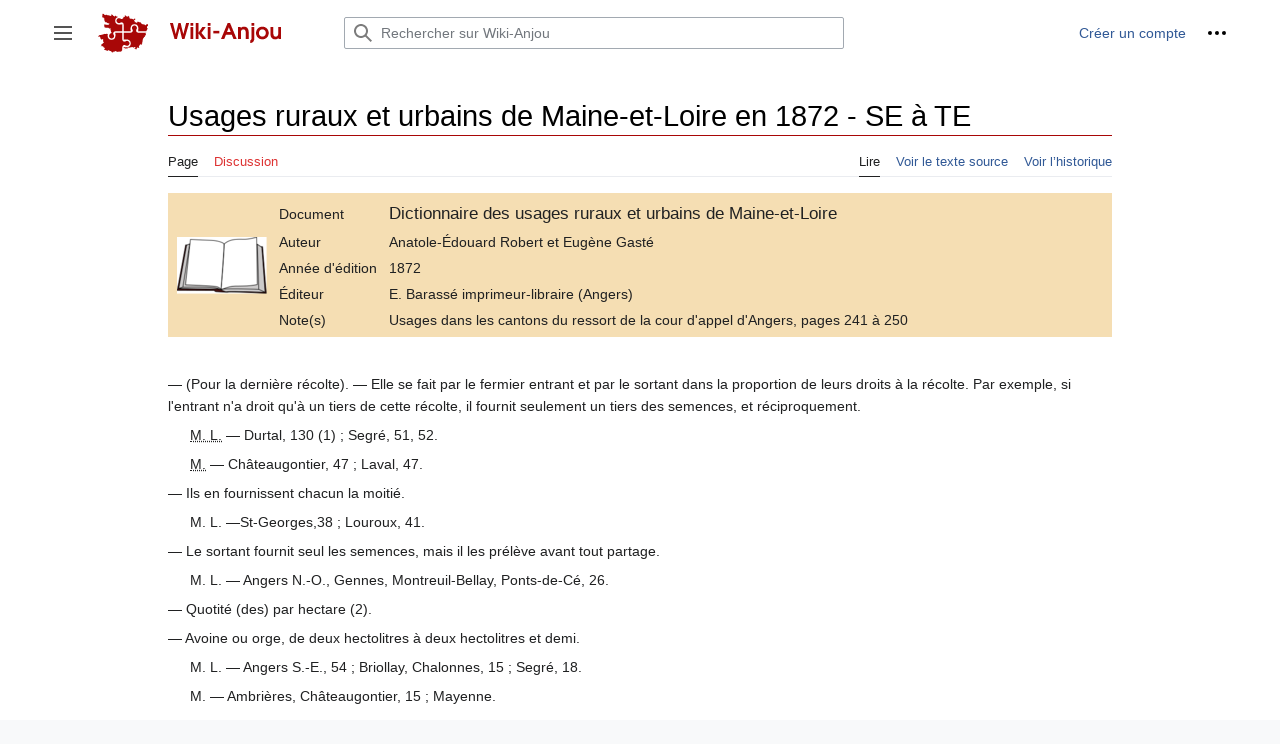

--- FILE ---
content_type: text/html; charset=UTF-8
request_url: https://www.wiki-anjou.fr/index.php/Usages_ruraux_et_urbains_de_Maine-et-Loire_en_1872_-_SE_%C3%A0_TE
body_size: 14412
content:
<!DOCTYPE html>
<html class="client-nojs" lang="fr" dir="ltr">
<head>
<meta charset="UTF-8"/>
<title>Usages ruraux et urbains de Maine-et-Loire en 1872 - SE à TE — Wiki-Anjou</title>
<script>document.documentElement.className="client-js";RLCONF={"wgBreakFrames":false,"wgSeparatorTransformTable":[",\t."," \t,"],"wgDigitTransformTable":["",""],"wgDefaultDateFormat":"dmy","wgMonthNames":["","janvier","février","mars","avril","mai","juin","juillet","août","septembre","octobre","novembre","décembre"],"wgRequestId":"f384e0c5fa738d8c667ff001","wgCSPNonce":false,"wgCanonicalNamespace":"","wgCanonicalSpecialPageName":false,"wgNamespaceNumber":0,"wgPageName":"Usages_ruraux_et_urbains_de_Maine-et-Loire_en_1872_-_SE_à_TE","wgTitle":"Usages ruraux et urbains de Maine-et-Loire en 1872 - SE à TE","wgCurRevisionId":72695,"wgRevisionId":72695,"wgArticleId":12842,"wgIsArticle":true,"wgIsRedirect":false,"wgAction":"view","wgUserName":null,"wgUserGroups":["*"],"wgCategories":["Portail:Économie et entreprise/Articles liés","Usages ruraux"],"wgPageContentLanguage":"fr","wgPageContentModel":"wikitext","wgRelevantPageName":"Usages_ruraux_et_urbains_de_Maine-et-Loire_en_1872_-_SE_à_TE",
"wgRelevantArticleId":12842,"wgIsProbablyEditable":false,"wgRelevantPageIsProbablyEditable":false,"wgRestrictionEdit":[],"wgRestrictionMove":[],"wgMFDisplayWikibaseDescriptions":{"search":false,"nearby":false,"watchlist":false,"tagline":false},"wgVector2022PreviewPages":[]};RLSTATE={"skins.vector.user.styles":"ready","site.styles":"ready","user.styles":"ready","skins.vector.user":"ready","user":"ready","user.options":"loading","mediawiki.ui.button":"ready","skins.vector.styles":"ready","skins.vector.icons":"ready","mediawiki.ui.icon":"ready","jquery.tablesorter.styles":"ready","ext.embedVideo.styles":"ready"};RLPAGEMODULES=["site","mediawiki.page.ready","jquery.tablesorter","skins.vector.js","skins.vector.es6","ext.embedVideo.overlay"];</script>
<script>(RLQ=window.RLQ||[]).push(function(){mw.loader.implement("user.options@12s5i",function($,jQuery,require,module){mw.user.tokens.set({"patrolToken":"+\\","watchToken":"+\\","csrfToken":"+\\"});});});</script>
<link rel="stylesheet" href="/load.php?lang=fr&amp;modules=ext.embedVideo.styles%7Cjquery.tablesorter.styles%7Cmediawiki.ui.button%2Cicon%7Cskins.vector.icons%2Cstyles&amp;only=styles&amp;skin=vector-2022"/>
<script async="" src="/load.php?lang=fr&amp;modules=startup&amp;only=scripts&amp;raw=1&amp;skin=vector-2022"></script>
<meta name="ResourceLoaderDynamicStyles" content=""/>
<link rel="stylesheet" href="/load.php?lang=fr&amp;modules=site.styles&amp;only=styles&amp;skin=vector-2022"/>
<meta name="generator" content="MediaWiki 1.39.5"/>
<meta name="format-detection" content="telephone=no"/>
<meta name="viewport" content="width=1000"/>
<link rel="icon" href="/resources/assets/favicon.ico"/>
<link rel="search" type="application/opensearchdescription+xml" href="/opensearch_desc.php" title="Wiki-Anjou (fr)"/>
<link rel="EditURI" type="application/rsd+xml" href="//www.wiki-anjou.fr/api.php?action=rsd"/>
<link rel="license" href="/index.php/Wiki-Anjou:Licences"/>
<link rel="alternate" type="application/atom+xml" title="Flux Atom de Wiki-Anjou" href="/index.php?title=Sp%C3%A9cial:Modifications_r%C3%A9centes&amp;feed=atom"/>
</head>
<body class="skin-vector skin-vector-search-vue mediawiki ltr sitedir-ltr mw-hide-empty-elt ns-0 ns-subject page-Usages_ruraux_et_urbains_de_Maine-et-Loire_en_1872_-_SE_à_TE rootpage-Usages_ruraux_et_urbains_de_Maine-et-Loire_en_1872_-_SE_à_TE skin-vector-2022 action-view vector-feature-language-in-header-enabled vector-feature-language-in-main-page-header-disabled vector-feature-language-alert-in-sidebar-disabled vector-feature-sticky-header-disabled vector-feature-sticky-header-edit-disabled vector-feature-table-of-contents-disabled vector-feature-visual-enhancement-next-disabled"><div class="mw-page-container">
	<span id="top-page"></span>
	<a class="mw-jump-link" href="#content">Aller au contenu</a>
	<div class="mw-page-container-inner">
		<input
			type="checkbox"
			id="mw-sidebar-checkbox"
			class="mw-checkbox-hack-checkbox"
			>
		<header class="mw-header">
			<div class="mw-header-aside">
			<label
				id="mw-sidebar-button"
				class="mw-checkbox-hack-button mw-ui-icon mw-ui-button mw-ui-quiet mw-ui-icon-element"
				for="mw-sidebar-checkbox"
				role="button"
				aria-controls="mw-panel"
				data-event-name="ui.sidebar"
				tabindex="0"
				title="Menu principal">
				<span>Afficher / masquer la barre latérale</span>
			</label>
			
<a href="/index.php/Bienvenue_sur_Wiki-Anjou" class="mw-logo">
	<img class="mw-logo-icon" src="/resources/assets/logo-wikianjou.svg" alt=""
		aria-hidden="true" height="50" width="50">
	<span class="mw-logo-container">
		<img class="mw-logo-wordmark" alt="Wiki-Anjou"
			src="/resources/assets/titre-site.svg" style="width: 8.4375em; height: 1.25em;">
	</span>
</a>

			</div>
			<div class="mw-header-content">
			
<div id="p-search" role="search" class="vector-search-box-vue  vector-search-box-collapses  vector-search-box-show-thumbnail vector-search-box-auto-expand-width vector-search-box">
	<a href="/index.php/Sp%C3%A9cial:Recherche"
	
		
		
		
		title="Rechercher sur Wiki-Anjou [f]"
		accesskey="f"
		class="mw-ui-button mw-ui-quiet mw-ui-icon mw-ui-icon-element mw-ui-icon-wikimedia-search search-toggle">
		<span>Rechercher</span>
	</a>
	
	<div>
		<form action="/index.php" id="searchform"
			class="vector-search-box-form">
			<div id="simpleSearch"
				class="vector-search-box-inner"
				 data-search-loc="header-moved">
				<input class="vector-search-box-input"
					 type="search" name="search" placeholder="Rechercher sur Wiki-Anjou" aria-label="Rechercher sur Wiki-Anjou" autocapitalize="sentences" title="Rechercher sur Wiki-Anjou [f]" accesskey="f" id="searchInput"
				>
				<input type="hidden" name="title" value="Spécial:Recherche">
				<input id="mw-searchButton"
					 class="searchButton mw-fallbackSearchButton" type="submit" name="fulltext" title="Rechercher les pages comportant ce texte." value="Rechercher">
				<input id="searchButton"
					 class="searchButton" type="submit" name="go" title="Accédez à une page du même nom si elle existe" value="Lire">
			</div>
		</form>
	</div>
</div>

			<nav class="vector-user-links" aria-label="Outils personnels" role="navigation" >
	

<div id="p-vector-user-menu-overflow" class="vector-menu mw-portlet mw-portlet-vector-user-menu-overflow vector-user-menu-overflow"  >
	<div class="vector-menu-content">
		
		<ul class="vector-menu-content-list"><li id="pt-createaccount-2" class="user-links-collapsible-item mw-list-item"><a href="/index.php?title=Sp%C3%A9cial:Cr%C3%A9er_un_compte&amp;returnto=Usages+ruraux+et+urbains+de+Maine-et-Loire+en+1872+-+SE+%C3%A0+TE" title="Nous vous encourageons à créer un compte utilisateur et vous connecter ; ce n’est cependant pas obligatoire."><span>Créer un compte</span></a></li></ul>
		
	</div>
</div>

	

<div id="p-personal" class="vector-menu mw-portlet mw-portlet-personal vector-user-menu vector-user-menu-logged-out vector-menu-dropdown"  title="Plus d’options" >
	<input type="checkbox"
		id="p-personal-checkbox"
		role="button"
		aria-haspopup="true"
		data-event-name="ui.dropdown-p-personal"
		class="vector-menu-checkbox"
		
		
	/>
	<label
		id="p-personal-label"
		for="p-personal-checkbox"
		class="vector-menu-heading mw-ui-button mw-ui-quiet mw-ui-icon mw-ui-icon-element mw-ui-icon-ellipsis mw-ui-icon-wikimedia-ellipsis"
		
	>
		<span class="vector-menu-heading-label">Outils personnels</span>
	</label>
	<div class="vector-menu-content">
		<div class="vector-user-menu-create-account"><a href="/index.php?title=Sp%C3%A9cial:Cr%C3%A9er_un_compte&amp;returnto=Usages+ruraux+et+urbains+de+Maine-et-Loire+en+1872+-+SE+%C3%A0+TE" class="vector-menu-content-item user-links-collapsible-item" title="Nous vous encourageons à créer un compte utilisateur et vous connecter ; ce n’est cependant pas obligatoire."><span class="mw-ui-icon mw-ui-icon-userAdd mw-ui-icon-wikimedia-userAdd"></span> <span>Créer un compte</span></a></div>
<div class="vector-user-menu-login"><a href="/index.php?title=Sp%C3%A9cial:Connexion&amp;returnto=Usages+ruraux+et+urbains+de+Maine-et-Loire+en+1872+-+SE+%C3%A0+TE" class="vector-menu-content-item vector-menu-content-item-login" title="Nous vous encourageons à vous connecter ; ce n’est cependant pas obligatoire. [o]" accesskey="o"><span class="mw-ui-icon mw-ui-icon-logIn mw-ui-icon-wikimedia-logIn"></span> <span>Se connecter</span></a></div>

		<ul class="vector-menu-content-list"></ul>
		
	</div>
</div>

</nav>

			</div>
		</header>
		<div class="vector-sidebar-container vector-sidebar-container-no-toc">
			<div id="mw-navigation">
				

<nav id="mw-panel" class="mw-sidebar" aria-label="Site" role="navigation">
	

<div id="p-Navigation" class="vector-menu mw-portlet mw-portlet-Navigation vector-menu-portal portal"  >
	<div
		id="p-Navigation-label"
		class="vector-menu-heading "
		
	>
		<span class="vector-menu-heading-label">Navigation</span>
	</div>
	<div class="vector-menu-content">
		
		<ul class="vector-menu-content-list"><li id="n-mainpage-description" class="mw-list-item"><a href="/index.php/Bienvenue_sur_Wiki-Anjou" title="Accueil général [z]" accesskey="z"><span>Accueil</span></a></li><li id="n-Loisirs-et-culture" class="mw-list-item"><a href="/index.php/Portail:Loisirs_et_culture"><span>Loisirs et culture</span></a></li><li id="n-Espace-et-territoire" class="mw-list-item"><a href="/index.php/Portail:Espace_et_territoire"><span>Espace et territoire</span></a></li><li id="n-Économie-et-entreprise" class="mw-list-item"><a href="/index.php/Portail:%C3%89conomie_et_entreprise"><span>Économie et entreprise</span></a></li><li id="n-Histoire-et-patrimoine" class="mw-list-item"><a href="/index.php/Portail:Histoire_et_patrimoine"><span>Histoire et patrimoine</span></a></li><li id="n-Services-publics" class="mw-list-item"><a href="/index.php/Portail:Administration_et_service_public"><span>Services publics</span></a></li><li id="n-randompage" class="mw-list-item"><a href="/index.php/Sp%C3%A9cial:Page_au_hasard" title="Afficher une page au hasard [x]" accesskey="x"><span>Page au hasard</span></a></li></ul>
		
	</div>
</div>

	
	

<div id="p-Contribution" class="vector-menu mw-portlet mw-portlet-Contribution vector-menu-portal portal"  >
	<div
		id="p-Contribution-label"
		class="vector-menu-heading "
		
	>
		<span class="vector-menu-heading-label">Contribution</span>
	</div>
	<div class="vector-menu-content">
		
		<ul class="vector-menu-content-list"><li id="n-Premiers-pas" class="mw-list-item"><a href="/index.php/Aide:Premiers_pas"><span>Premiers pas</span></a></li><li id="n-Bac-à-sable" class="mw-list-item"><a href="/index.php/Aide:Bac_%C3%A0_sable"><span>Bac à sable</span></a></li><li id="n-Aide" class="mw-list-item"><a href="/index.php/Portail:Aide"><span>Aide</span></a></li><li id="n-La-charte" class="mw-list-item"><a href="/index.php/Wiki-Anjou:Charte_d%27utilisation"><span>La charte</span></a></li><li id="n-Liste-des-fichiers" class="mw-list-item"><a href="/index.php/Sp%C3%A9cial:Nouveaux_fichiers"><span>Liste des fichiers</span></a></li><li id="n-recentchanges" class="mw-list-item"><a href="/index.php/Sp%C3%A9cial:Modifications_r%C3%A9centes" title="Liste des modifications récentes sur le wiki [r]" accesskey="r"><span>Modifications récentes</span></a></li></ul>
		
	</div>
</div>


<div id="p-Communauté" class="vector-menu mw-portlet mw-portlet-Communauté vector-menu-portal portal"  >
	<div
		id="p-Communauté-label"
		class="vector-menu-heading "
		
	>
		<span class="vector-menu-heading-label">Communauté</span>
	</div>
	<div class="vector-menu-content">
		
		<ul class="vector-menu-content-list"><li id="n-Le-Bistro" class="mw-list-item"><a href="/index.php/Wiki-Anjou:Le_Bistro"><span>Le Bistro</span></a></li><li id="n-Demander-de-l&#039;aide" class="mw-list-item"><a href="/index.php/Wiki-Anjou:Demander_de_l%27aide"><span>Demander de l&#039;aide</span></a></li><li id="n-Liste-des-participants" class="mw-list-item"><a href="/index.php/Sp%C3%A9cial:Liste_des_utilisateurs"><span>Liste des participants</span></a></li><li id="n-Contact" class="mw-list-item"><a href="/index.php/Wiki-Anjou:Contact"><span>Contact</span></a></li></ul>
		
	</div>
</div>


<div id="p-tb" class="vector-menu mw-portlet mw-portlet-tb vector-menu-portal portal"  >
	<div
		id="p-tb-label"
		class="vector-menu-heading "
		
	>
		<span class="vector-menu-heading-label">Outils</span>
	</div>
	<div class="vector-menu-content">
		
		<ul class="vector-menu-content-list"><li id="t-whatlinkshere" class="mw-list-item"><a href="/index.php/Sp%C3%A9cial:Pages_li%C3%A9es/Usages_ruraux_et_urbains_de_Maine-et-Loire_en_1872_-_SE_%C3%A0_TE" title="Liste des pages liées qui pointent sur celle-ci [j]" accesskey="j"><span>Pages liées</span></a></li><li id="t-recentchangeslinked" class="mw-list-item"><a href="/index.php/Sp%C3%A9cial:Suivi_des_liens/Usages_ruraux_et_urbains_de_Maine-et-Loire_en_1872_-_SE_%C3%A0_TE" rel="nofollow" title="Liste des modifications récentes des pages appelées par celle-ci [k]" accesskey="k"><span>Suivi des pages liées</span></a></li><li id="t-specialpages" class="mw-list-item"><a href="/index.php/Sp%C3%A9cial:Pages_sp%C3%A9ciales" title="Liste de toutes les pages spéciales [q]" accesskey="q"><span>Pages spéciales</span></a></li><li id="t-print" class="mw-list-item"><a href="javascript:print();" rel="alternate" title="Version imprimable de cette page [p]" accesskey="p"><span>Version imprimable</span></a></li><li id="t-permalink" class="mw-list-item"><a href="/index.php?title=Usages_ruraux_et_urbains_de_Maine-et-Loire_en_1872_-_SE_%C3%A0_TE&amp;oldid=72695" title="Adresse permanente de cette version de cette page"><span>Lien permanent</span></a></li><li id="t-info" class="mw-list-item"><a href="/index.php?title=Usages_ruraux_et_urbains_de_Maine-et-Loire_en_1872_-_SE_%C3%A0_TE&amp;action=info" title="Davantage d’informations sur cette page"><span>Informations sur la page</span></a></li></ul>
		
	</div>
</div>

	
</nav>

			</div>
		</div>
		<div class="vector-sitenotice-container">
			<div id="siteNotice"></div>
		</div>
		<input type="checkbox" id="vector-toc-collapsed-checkbox" class="mw-checkbox-hack-checkbox">
		<div class="mw-table-of-contents-container">
			<div class="vector-sticky-toc-container mw-sticky-header-element">
				
			</div>
		</div>
		<div class="mw-content-container">
			<main id="content" class="mw-body" role="main">
				<a id="top"></a>
				<header class="mw-body-header">
				
				
				    <h1 id="firstHeading" class="firstHeading mw-first-heading"><span class="mw-page-title-main">Usages ruraux et urbains de Maine-et-Loire en 1872 - SE à TE</span></h1>
				</header>
				<nav class="vector-article-toolbar" aria-label="Outils"
					role="navigation">
					<div class="mw-article-toolbar-container">
						<div id="left-navigation">
							

<div id="p-associated-pages" class="vector-menu mw-portlet mw-portlet-associated-pages vector-menu-tabs"  >
	<div class="vector-menu-content">
		
		<ul class="vector-menu-content-list"><li id="ca-nstab-main" class="selected mw-list-item"><a href="/index.php/Usages_ruraux_et_urbains_de_Maine-et-Loire_en_1872_-_SE_%C3%A0_TE" title="Voir le contenu de la page [c]" accesskey="c"><span>Page</span></a></li><li id="ca-talk" class="new mw-list-item"><a href="/index.php?title=Discussion:Usages_ruraux_et_urbains_de_Maine-et-Loire_en_1872_-_SE_%C3%A0_TE&amp;action=edit&amp;redlink=1" rel="discussion" title="Discussion au sujet de cette page de contenu (page inexistante) [t]" accesskey="t"><span>Discussion</span></a></li></ul>
		
	</div>
</div>

							

<div id="p-variants" class="vector-menu mw-portlet mw-portlet-variants emptyPortlet vector-menu-dropdown"  >
	<input type="checkbox"
		id="p-variants-checkbox"
		role="button"
		aria-haspopup="true"
		data-event-name="ui.dropdown-p-variants"
		class="vector-menu-checkbox"
		aria-label="Modifier la variante de langue"
		
	/>
	<label
		id="p-variants-label"
		for="p-variants-checkbox"
		class="vector-menu-heading "
		
	>
		<span class="vector-menu-heading-label">français</span>
	</label>
	<div class="vector-menu-content">
		
		<ul class="vector-menu-content-list"></ul>
		
	</div>
</div>

						</div>
						<div id="right-navigation" class="vector-collapsible ">
							

<div id="p-views" class="vector-menu mw-portlet mw-portlet-views vector-menu-tabs"  >
	<div class="vector-menu-content">
		
		<ul class="vector-menu-content-list"><li id="ca-view" class="selected mw-list-item"><a href="/index.php/Usages_ruraux_et_urbains_de_Maine-et-Loire_en_1872_-_SE_%C3%A0_TE"><span>Lire</span></a></li><li id="ca-viewsource" class="mw-list-item"><a href="/index.php?title=Usages_ruraux_et_urbains_de_Maine-et-Loire_en_1872_-_SE_%C3%A0_TE&amp;action=edit" title="Cette page est protégée.&#10;Vous pouvez toutefois en visualiser la source. [e]" accesskey="e"><span>Voir le texte source</span></a></li><li id="ca-history" class="mw-list-item"><a href="/index.php?title=Usages_ruraux_et_urbains_de_Maine-et-Loire_en_1872_-_SE_%C3%A0_TE&amp;action=history" title="Historique des versions de cette page [h]" accesskey="h"><span>Voir l’historique</span></a></li></ul>
		
	</div>
</div>

							

<div id="p-cactions" class="vector-menu mw-portlet mw-portlet-cactions emptyPortlet vector-menu-dropdown vector-has-collapsible-items"  title="Plus d’options" >
	<input type="checkbox"
		id="p-cactions-checkbox"
		role="button"
		aria-haspopup="true"
		data-event-name="ui.dropdown-p-cactions"
		class="vector-menu-checkbox"
		
		
	/>
	<label
		id="p-cactions-label"
		for="p-cactions-checkbox"
		class="vector-menu-heading "
		
	>
		<span class="vector-menu-heading-label">Plus</span>
	</label>
	<div class="vector-menu-content">
		
		<ul class="vector-menu-content-list"><li id="ca-more-view" class="selected vector-more-collapsible-item mw-list-item"><a href="/index.php/Usages_ruraux_et_urbains_de_Maine-et-Loire_en_1872_-_SE_%C3%A0_TE"><span>Lire</span></a></li><li id="ca-more-viewsource" class="vector-more-collapsible-item mw-list-item"><a href="/index.php?title=Usages_ruraux_et_urbains_de_Maine-et-Loire_en_1872_-_SE_%C3%A0_TE&amp;action=edit"><span>Voir le texte source</span></a></li><li id="ca-more-history" class="vector-more-collapsible-item mw-list-item"><a href="/index.php?title=Usages_ruraux_et_urbains_de_Maine-et-Loire_en_1872_-_SE_%C3%A0_TE&amp;action=history"><span>Voir l’historique</span></a></li></ul>
		
	</div>
</div>

						</div>
					</div>
				</nav>
				<div id="bodyContent" class="vector-body" data-mw-ve-target-container>
					<div class="mw-body-subheader">
					        <div class="mw-indicators">
        </div>

					    <div id="siteSub" class="noprint">De Wiki-Anjou</div>
					</div>
					
					
					
					<div id="mw-content-text" class="mw-body-content mw-content-ltr" lang="fr" dir="ltr"><div class="mw-parser-output"><table class="sortable centre" style="background-color:#F5DEB3;" width="100%">
<tbody><tr>
<td width="10%">
<div class="center"><div class="floatnone"><a href="/index.php/Langue_et_litt%C3%A9rature_angevine" title="Langue et littérature angevine"><img alt="Langue et littérature angevine" src="/images/thumb/1/1d/Picto_livre_ouvert.png/90px-Picto_livre_ouvert.png" decoding="async" width="90" height="57" srcset="/images/thumb/1/1d/Picto_livre_ouvert.png/135px-Picto_livre_ouvert.png 1.5x, /images/1/1d/Picto_livre_ouvert.png 2x" /></a></div></div>
</td>
<td width="79%">
<table>
<tbody><tr>
<td>Document</td>
<td>&#160;</td>
<td><big>Dictionnaire des usages ruraux et urbains de Maine-et-Loire</big></td>
</tr>
<tr>
<td>Auteur</td>
<td>&#160;</td>
<td>Anatole-Édouard Robert et Eugène Gasté</td>
</tr>
<tr>
<td>Année d'édition</td>
<td>&#160;</td>
<td>1872</td>
</tr>
<tr>
<td>Éditeur</td>
<td>&#160;</td>
<td>E. Barassé imprimeur-libraire (Angers)</td>
</tr>
<tr>
<td>Note(s)</td>
<td>&#160;</td>
<td>Usages dans les cantons du ressort de la cour d'appel d'Angers, pages 241 à 250</td>
</tr>
</tbody></table>
</td>
<td width="1%">
</td></tr></tbody></table>
<p><br />
— (Pour la dernière récolte). — Elle se fait par le fermier 
entrant et par le sortant dans la proportion de
leurs droits à la récolte. Par exemple, si l'entrant
n'a droit qu'à un tiers de cette récolte, il fournit seulement 
un tiers des semences, et réciproquement.
</p>
<dl><dd><abbr title="Maine-et-Loire">M. L.</abbr> — Durtal, 130 (1)&#160;; Segré, 51, 52.</dd></dl>
<dl><dd><abbr title="Mayenne">M.</abbr> — Châteaugontier, 47&#160;; Laval, 47.</dd></dl>
<p>— Ils en fournissent chacun la moitié.
</p>
<dl><dd>M. L. —St-Georges,38&#160;; Louroux, 41.</dd></dl>
<p>— Le sortant fournit seul les semences, mais il
les prélève avant tout partage.
</p>
<dl><dd>M. L. — Angers N.-O., Gennes, Montreuil-Bellay, Ponts-de-Cé, 26.</dd></dl>
<p>— Quotité (des) par hectare (2).
</p><p>— Avoine ou orge, de deux hectolitres à deux hectolitres 
et demi.
</p>
<dl><dd>M. L. — Angers S.-E., 54&#160;; Briollay, Chalonnes, 15&#160;; Segré, 18.</dd></dl>
<dl><dd>M. — Ambrières, Châteaugontier, 15&#160;; Mayenne.</dd></dl>
<p>— Deux hectolitres et demi. — M. L. — Vihiers.
</p><p>— Deux hectolitres. — M. — Laval, 19.
</p><p>— Un hectolitre soixante litres. — M. L. — Durtal.
</p><p><abbr title="voir">V.</abbr> <a href="/index.php/Usages_ruraux_et_urbains_de_Maine-et-Loire_en_1872_-_AS_%C3%A0_BA" title="Usages ruraux et urbains de Maine-et-Loire en 1872 - AS à BA">Avoine</a>, p. 15.
</p><p>— Froment ou seigle, de deux hectolitres à deux
hectolitres et demi.
</p>
<dl><dd>M. L — Angers S.-E., 54&#160;; Briollay, Chalonnes, 15&#160;; Segré, 18.</dd></dl>
<dl><dd>M. — Ambrières, Bais, 10&#160;; Châteaugontier, 15&#160;; Gorron, Mayenne.</dd></dl>
<dl><dd><dl><dd>(1) La quantité qui est fournie par l'entrant doit être amenée par lui sur le lieu, avant le <abbr class="abbr" title="premier">1<sup>er</sup></abbr> octobre.</dd></dl></dd></dl>
<dl><dd><dl><dd>(2) La mesure des pièces de terre comprend les haies et les fossés qui en dépendent.</dd></dl></dd></dl>
<p>— Deux hectolitres et demi. — M. L. — Vihiers.
</p><p>— Deux hectolitres cinquante litres.
</p>
<dl><dd>M. — Couptrain.</dd></dl>
<p>— Deux hectolitres vingt-cinq litres.
</p>
<dl><dd>M. — Ernée, 13.</dd></dl>
<p>— Deux hectolitres.
</p>
<dl><dd>M. L. — Angers N.E. (on tolère un hectolitre quatre-vingts litres) (1), Chalonnes, St-Georges 32&#160;; Louroux, 32.</dd></dl>
<dl><dd>M. — Laval, 19 (2).</dd></dl>
<p>— Orge ou avoine. — V. même article.
</p><p>— Seigle ou méteil ou froment. — V. même article.
</p><p>— Sarrazin. — Un demi-hectolitre.
</p>
<dl><dd>M. L. — Segré, 18&#160;; Vihiers.</dd></dl>
<dl><dd>M. — Bais, 10&#160;; Châteaugontier, 15&#160;; Laval, 19.</dd></dl>
<p>— Soixante-cinq litres. — M. — Ernée, 13.
</p><p>V. <a href="/index.php/Usages_ruraux_et_urbains_de_Maine-et-Loire_en_1872_-_RE_%C3%A0_SE" title="Usages ruraux et urbains de Maine-et-Loire en 1872 - RE à SE">Sarrazin</a>.
</p><p><b>SÉPARATION</b> des héritages et bornage. —
<abbr title="article">Art.</abbr> 646 du Code civil.
</p><p>«&#160;Tout propriétaire peut obliger son voisin au
bornage de leurs propriétés contiguës. Le bornage se
fait à frais communs.&#160;»
</p><p>V. <a href="/index.php/Usages_ruraux_et_urbains_de_Maine-et-Loire_en_1872_-_BE_%C3%A0_CH" title="Usages ruraux et urbains de Maine-et-Loire en 1872 - BE à CH">Bornage</a>.
</p><p><b>SERRURES.</b> — Réparations (des). — A la
charge du fermier.
</p>
<dl><dd>M. L. — Noyant.</dd></dl>
<dl><dd>M. — Châteaugontier, 3&#160;; Laval, 3.</dd></dl>
<p>V. <a href="/index.php/Usages_ruraux_et_urbains_de_Maine-et-Loire_en_1872_-_CO_%C3%A0_DO" title="Usages ruraux et urbains de Maine-et-Loire en 1872 - CO à DO">Croisées</a>, <a href="/index.php/Usages_ruraux_et_urbains_de_Maine-et-Loire_en_1872_-_PR_%C3%A0_RE" title="Usages ruraux et urbains de Maine-et-Loire en 1872 - PR à RE">réparations locatives</a>. 
</p>
<dl><dd><dl><dd>(1) Du 15 octobre au 1<sup>er</sup> décembre.</dd></dl></dd></dl>
<dl><dd><dl><dd>(2) Pour froment, seigle, orge et avoine.</dd></dl></dd></dl>
<p><b>SILLONS.</b> — Ils doivent avoir un mètre et demi
de largeur.
</p>
<dl><dd>M. — Noyant, Seiches.</dd></dl>
<p>V. <a href="/index.php/Usages_ruraux_et_urbains_de_Maine-et-Loire_en_1872_-_LA_%C3%A0_MA" title="Usages ruraux et urbains de Maine-et-Loire en 1872 - LA à MA">Labours</a>.
</p><p><b>SONS.</b> — Consommation. — Sur place&#160;; le fermier 
ne peut ni les vendre ni les enlever.
</p>
<dl><dd>M. L. — Chalonnes, 11&#160;; St-Georges, 34&#160;; Louroux, 85&#160;; Ponts-de-Cé, 5&#160;; Segré, 10.</dd></dl>
<p>— Mesurage. — Comble sans être foulé&#160;; deux
doubles <abbr title="unité de mesure de volume valant dix litres">décalitres</abbr> ne comptent que pour un <abbr title="ancienne mesure des matières sèches, variable selon les régions, d&#39;environ treize litres">boisseau</abbr>,
de sorte que la fourniture se compose en fait de
quarante-deux doubles.
</p>
<dl><dd>M. L. — Cholet, 10.</dd></dl>
<p>— Vente. — Elle se fait au double décalitre ou à
la fourniture (21 pour 20).
</p>
<dl><dd>M. L. — Cholet.</dd></dl>
<p><b>SORGHO</b> ou <i>millet à balai</i>. — Il est interdit
d'en cultiver pendant la dernière année de jouisssance.
</p>
<dl><dd>M. L. — Commune de Villevêque (canton d'Angers N.E ).</dd></dl>
<p><b>SOUCHES de chêne.</b> — Abattage.
</p><p>— A sept ans, si le bail est de sept ans, et à neuf
sans, s'il est de neuf.
</p>
<dl><dd>M. L. — Cholet.</dd></dl>
<p>V. <a href="/index.php/Usages_ruraux_et_urbains_de_Maine-et-Loire_en_1872_-_BE_%C3%A0_CH" title="Usages ruraux et urbains de Maine-et-Loire en 1872 - BE à CH">Bois</a>.
</p><p>— De vignes. — Le fermier doit remplacer les
souches mortes.
</p>
<dl><dd>M. L. — Ponts-de-Cé, 4,0.</dd></dl>
<p>V. Vignes.
</p><p><b>SOUPE.</b> — V. <a href="/index.php/Usages_ruraux_et_urbains_de_Maine-et-Loire_en_1872_-_TE_%C3%A0_VE" title="Usages ruraux et urbains de Maine-et-Loire en 1872 - TE à VE">Trempage</a>.
</p><p><b>SOUS-LOCATAIRE.</b> — Il ne peut payer par
anticipation au locataire qu'avec l'agrément du propriétaire.
</p>
<dl><dd>M. L. — Cholet.</dd></dl>
<p>V. La loi au mot bail (article 1717, <a href="/index.php/Usages_ruraux_et_urbains_de_Maine-et-Loire_en_1872_-_AS_%C3%A0_BA" title="Usages ruraux et urbains de Maine-et-Loire en 1872 - AS à BA">p. 16</a> et 1752,
<a href="/index.php/Usages_ruraux_et_urbains_de_Maine-et-Loire_en_1872_-_BA_%C3%A0_BAI" title="Usages ruraux et urbains de Maine-et-Loire en 1872 - BA à BAI">p. 22</a>.
</p><p><br />
</p>
<center><big>T</big></center>
<p><br />
<b>TACITE RÉCONDUCTION</b> — On nomme
ainsi le nouveau bail qui se forme dans les mêmes
conditions, de plein droit et tacitement, c'est-à-dire
sans conventions nouvelles, à l'expiration du bail
antérieur, quand le fermier (ou locataire) reste et est
laissé en paisible possession.
</p><p>V. Les art. 1738 et 1749 (<a href="/index.php/Usages_ruraux_et_urbains_de_Maine-et-Loire_en_1872_-_AS_%C3%A0_BA" title="Usages ruraux et urbains de Maine-et-Loire en 1872 - AS à BA">p. 20</a>), 1759 (<a href="/index.php/Usages_ruraux_et_urbains_de_Maine-et-Loire_en_1872_-_BA_%C3%A0_BAI" title="Usages ruraux et urbains de Maine-et-Loire en 1872 - BA à BAI">p. 24</a>),
1776 (<a href="/index.php/Usages_ruraux_et_urbains_de_Maine-et-Loire_en_1872_-_BA_%C3%A0_BAI" title="Usages ruraux et urbains de Maine-et-Loire en 1872 - BA à BAI">p. 27</a>), du Code civil.
</p><p>— Celle des parties qui veut faire cesser la jouissance 
à l'expiration du terme en usage (V. <a href="/index.php/Usages_ruraux_et_urbains_de_Maine-et-Loire_en_1872_-_AS_%C3%A0_BA" title="Usages ruraux et urbains de Maine-et-Loire en 1872 - AS à BA">Bail</a>, <a href="/index.php/Usages_ruraux_et_urbains_de_Maine-et-Loire_en_1872_-_BA_%C3%A0_BAI" title="Usages ruraux et urbains de Maine-et-Loire en 1872 - BA à BAI">durée</a>),
doit en donner avis à l'autre dans les délais accoutumés 
(V. <a href="/index.php/Usages_ruraux_et_urbains_de_Maine-et-Loire_en_1872_-_CH_%C3%A0_CO" title="Usages ruraux et urbains de Maine-et-Loire en 1872 - CH à CO">Congé</a>, date)&#160;; faute de quoi, la tacite réconduction 
s'opère pour un laps de temps qui varie suivant 
les exploitations et les cantons, mais qui égale la
durée du bail verbal qu'elle renouvelle.
</p><p>— Il faut donc se reporter à cette durée, <a href="/index.php/Usages_ruraux_et_urbains_de_Maine-et-Loire_en_1872_-_BAI_%C3%A0_BE" title="Usages ruraux et urbains de Maine-et-Loire en 1872 - BAI à BE">p. 32</a>.
</p><p><b>TAILLANDIER.</b> — V. <a href="/index.php/Usages_ruraux_et_urbains_de_Maine-et-Loire_en_1872_-_MA_%C3%A0_NA" title="Usages ruraux et urbains de Maine-et-Loire en 1872 - MA à NA">Maréchal</a>.
</p><p><b>TAILLIS</b> (bois). — A défaut de conventions
écrites, le bail est censé fait pour la durée de la
coupe.
</p>
<dl><dd>M. L. — Gennes.</dd></dl>
<p>— Baliveaux et réserves. — V. <a href="/index.php/Usages_ruraux_et_urbains_de_Maine-et-Loire_en_1872_-_BAI_%C3%A0_BE" title="Usages ruraux et urbains de Maine-et-Loire en 1872 - BAI à BE">Baliveaux</a>. 
</p><p>— Coupe. — Age.—S'il y a un aménagement établi
sur le lieu, le fermier doit le suivre&#160;; sinon, il observe
l'usage, sous peine de dommages-intérêts pour avance
ou retard.
</p>
<dl><dd>M. L. et M. — Tous les cantons.</dd></dl>
<p>— Aucune distinction d'essences ou de nature
d'exploitation.
</p><p>— La coupe se fait à six ans.
</p>
<dl><dd>M. — Bais. 63&#160;; Ernée, 66&#160;; Horps, Lassay, 37&#160;; Mayenne, 81&#160;; Pré-en-Pail, Villaines.</dd></dl>
<p>— A cinq ans. — M. — Ambrières.
</p><p>— A neuf ans. — M. — Couptrain.
</p><p>— Chêne et autres bois durs. — A neuf ans.
</p>
<dl><dd>M. L. — Angers N.O., S.-E., 84&#160;; Beaufort, Briollay, Champtoceaux, 37; Chemilté, 89&#160;; Doué, Durtal, 167 (1)&#160;; St-Georges, 68&#160;; Louroux, 81&#160;; Montrevault, Noyant, Seiches, Segré, 94&#160;; Vihiers, 78 (2).</dd></dl>
<dl><dd>M. — Châteaugontier, 82&#160;; Couptrain, Gorron, Laval, 96.</dd></dl>
<p>— A sept ans. — M. L. — St-Florent, Montfaucon.
</p><p>— Châtaigniers ou brosses (3). — A six ans.
</p>
<dl><dd>M. L et M. — Les précédents cantons.</dd></dl>
<p>— A six ou sept ans.
</p>
<dl><dd>M. L. — Champtoceaux, 37&#160;; Montrevault, Thouarcé.</dd></dl>
<p>— Distinction dans les exploitations.
</p><p>— Si le taillis est compris dans un bail à ferme,
la coupe se fait tous les neuf ans.
</p>
<dl><dd>M. L. — Angers N.-E.</dd></dl>
<dl><dd><dl><dd>(1) Pour les taillis affermés isolément.</dd></dl></dd></dl>
<dl><dd><dl><dd>(2) Le chêne peut même n'être coupé qu'à dix-huit ans.</dd></dl></dd></dl>
<dl><dd><dl><dd>(3) On observe, pour la distinction, l'essence prédominante (Tous les cantons).</dd></dl></dd></dl>
<p>— Comme les autres bois taillables.
</p>
<dl><dd>M. L. — Durtal, 168.</dd></dl>
<p>— A neuf ans s'il est donné à ferme, et à douze ou
quinze ans s'il est exploité par le propriétaire.
</p>
<dl><dd>M. L. — Gennes, 2.</dd></dl>
<p>— A six ans, s'il a plus d'un hectare.
</p>
<dl><dd>M. — Pré-en-Pail, 22.</dd></dl>
<p>— A neuf ans si le bail est de neuf ans, et à sept
ans s'il est de sept ans.
</p>
<dl><dd>M. L. — Cholet.</dd></dl>
<p>— Epoque — Du 1<sup>er</sup> novembre au 1<sup>er</sup> mars pour
le chêne et pour les brosses, après la chute des
feuilles.
</p>
<dl><dd>M. L. — Beaufort.</dd></dl>
<p>— Après l'arrêt complet de la sève.
</p>
<dl><dd>M. L. — Angers S.-E., 92.</dd></dl>
<p>— Avant le 1<sup>er</sup> mai pour les chênes et avant le
12 juin peur les brosses.
</p>
<dl><dd>M. L. — Beaufort, Noyant, Seiches.</dd></dl>
<p>— Avant le 1<sup>er</sup> avril. — M. L. — Angers N.-E.
</p><p>— Mode de coupe. — A tire et à aire, c'est-à-dire
à fleur de terre. Tous les bois sont coupés à la
cognée et les souches et <abbr title="tronc d’arbre">estocs</abbr> ravalés au moment de
l'abat, le plus près possible de terre, de manière que
les anciens nœuds disparaissent, sans cependant ne rien
<abbr title="faire éclater un tronc d’arbre">écuisser</abbr>, autrement ne rien fendre ni éclater en
abattant.
</p>
<dl><dd>M. L. — Angers S.-E., 92.</dd></dl>
<p>— Glands, feuilles, faines, etc. — V. <a href="/index.php/Usages_ruraux_et_urbains_de_Maine-et-Loire_en_1872_-_EN_%C3%A0_FE" title="Usages ruraux et urbains de Maine-et-Loire en 1872 - EN à FE">Faines</a>.
</p><p>— Mort (bois), bruyères, bois des haies qui entourent 
ces taillis. 
</p><p>— On les coupe en même temps que les taillis (1).
</p>
<dl><dd>M. L. — Angers N.-O., Briollay, Doué, Durtal, 170&#160;; St-Florent, 49&#160;; St-Georges, 70&#160;; Louroux, 83&#160;; Segré, 98&#160;; Vihiers 82.</dd></dl>
<dl><dd>M. — Tous les cantons.</dd></dl>
<p>— Même usage pour le bois mort et le bois des
haies, mais les bruyères peuvent être enlevées avant
le bois.
</p>
<dl><dd>M. — Angers S.-E., 88.</dd></dl>
<p>— <abbr title="faire paître les bestiaux">Pacage</abbr> dans les taillis. — Il est en principe
strictement interdit.
</p>
<dl><dd>M. L. et M. — Tous les cantons.</dd></dl>
<p>— Cependant on le tolère dans les bois de cinq ans.
</p>
<dl><dd>M. L. — Seiches.</dd></dl>
<p>— Lorsque le fermier est expressément autorisé a
pratiquer le pacage, il doit attendre que les bois
aient quatre ans et un mois.
</p>
<dl><dd>M. L. — Doué, Gennes.</dd></dl>
<p>— Plantation des taillis. — A 2 mètres de la
ligne de séparation.
</p>
<dl><dd>M. L. — Gennes.</dd></dl>
<p>— Sèves. — Le fermier d'un <abbr title="bois que l&#39;on taille">taillis</abbr> profite des
sèves qu'il n'a pu cueillir, à raison de la durée de sa
jouissance.
</p>
<dl><dd>M. L. — Angers S -E , 86 et 91&#160;; Briollay, Chemillé, 91&#160;; St-Georges, 68&#160;; Louroux, 81.</dd></dl>
<dl><dd>M. — Châteaugontier, 82&#160;; Lassay, 37; Laval, 98.</dd></dl>
<p>— Le fermier ne peut réclamer d'indemnité pour
</p>
<dl><dd><dl><dd>(1) La réparation des haies et des fossés s'effectue, à la charge du fermier, à la même époque , les rigoles servant à l'écoulement des eaux doivent toujours être bien entretenues.</dd></dl></dd></dl>
<dl><dd>M. L. et M. — Tous les cantons.</dd></dl>
<p>les sèves que leur âge ne lui a pas permis de
prendre.
</p>
<dl><dd>M. L. — Angers N.-E., N.O., Segré, 96&#160;; Vihiers, 80.</dd></dl>
<dl><dd>M. — Horps, 67.</dd></dl>
<p>— En ferme, cette indemnité ne lui est pas due&#160;;
dans les taillis affermés isolément, il peut la réclamer.
</p>
<dl><dd>M. — Ambrières, 64 et 65&#160;; Gorron, 99 et 100&#160;; Mayenne, 82&#160;; Villaines, 61.</dd></dl>
<p>— Vidange ou enlèvement des coupes. — Cette
opération doit être faite&#160;:
</p><p>— Aucune distinction.
</p><p>— Avant le 1er avril.
</p>
<dl><dd>M. L. — Champtoceaux, Montrevault.</dd></dl>
<p>— Avant le 1<sup>er</sup> mai. — M. L. — Louroux, 85.
</p><p>— Avant le 15 mai. — M. L. — Beaufort.
</p><p>— Chênes et autres bois durs.
</p><p>— Avant le 1<sup>er</sup> mai. — M. L. — Baugé.
</p><p>— Avant le 15 mars. — M. L. — Angers N.-O.
</p><p>— Avant le 15 mai.
</p>
<dl><dd>M. L. — Chemillé, 94&#160;; Segré, 99&#160;; Vihiers, 83.</dd></dl>
<p>— Avant le 30 mai. — M. L. — Seiches.
</p><p>— Brosses ou châtaignes. — Avant le 1<sup>er</sup> avril.
</p>
<dl><dd>M. L. — Angers N.-O., Chemillé, 94&#160;; Segré, 99&#160;; Vihiers, 83.</dd></dl>
<p>— Avant le 1<sup>er</sup> juin. — M. L. — Baugé.
</p><p>— Avant le 30 juin. — M. L. — Seiches. 
</p><p><b>TALUS</b> séparatifs. — Quand deux héritages sont
séparés par un talus sans fossé, il faut laisser entre
le pied de ce talus et l'héritage voisin 0<sup>m</sup> 25. 
</p>
<dl><dd>M. L. — Durtal, 55.</dd></dl>
<p><b>TAPISSERIES</b> des maisons. — Si le locataire
a reçu la maison tapissée, il doit la rendre dans le
même état.
</p>
<dl><dd>M. L. et M. — Tous les cantons.</dd></dl>
<p>— S'il l'a fait tapisser, il peut enlever la tapisserie
à la fin du bail, en laissant les murs dans leur premier
état.
</p>
<dl><dd>M. L. — Cholet.</dd></dl>
<p>V. la note de la <a href="/index.php/Usages_ruraux_et_urbains_de_Maine-et-Loire_en_1872_-_MA_%C3%A0_NA" title="Usages ruraux et urbains de Maine-et-Loire en 1872 - MA à NA">p. 181</a>.
</p><p><b><abbr title="Tarare, appareil qui sert à nettoyer le grain après le battage.">TARARE</abbr></b> ou moulin à vent. — V., <a href="/index.php/Usages_ruraux_et_urbains_de_Maine-et-Loire_en_1872_-_GA_%C3%A0_HA" title="Usages ruraux et urbains de Maine-et-Loire en 1872 - GA à HA">p. 155</a>, le
nettoyage des grains.
</p><p><b>TAUPINIÈRES.</b> — Elles doivent être étendues
deux fois par an.
</p>
<dl><dd>M. L, et M. — Tous les cantons.</dd></dl>
<p><b>TAUPES.</b> — Elles sont détruites le plus possible
aux frais du fermier.
</p>
<dl><dd>M. L. et M. — Tous les cantons (1).</dd></dl>
<p><b><abbr title="personne qui capture des taupes">TAUPIER</abbr>.</b> — Destruction (<a href="/index.php/Colonie_partiaire" title="Colonie partiaire">col. part.</a>). — Son
salaire est payé, moitié par le propriétaire et moitié
par le colon.
</p>
<dl><dd>M. L. — Angers N.-E., Briollay, Chemillé, 83&#160;; Doué, Louroux, 73&#160;; Saumur N.-E., N.-O., Sud, Segré, 80.</dd></dl>
<dl><dd>M. — Châteaugontier, 70&#160;; Laval, 84&#160;; Mayenne (<abbr class="abbr" title="arrondissement">arr<sup>t</sup></abbr>, sauf les deux cantons ci-après).</dd></dl>
<p>— Par le colon seul. — M. — Bais, 52&#160;; Villaines, 48.
</p><p>V. <a href="/index.php/Usages_ruraux_et_urbains_de_Maine-et-Loire_en_1872_-_AA_%C3%A0_AS" title="Usages ruraux et urbains de Maine-et-Loire en 1872 - AA à AS">Accens</a>.
</p><p><b>TAUREAU.</b> — Castration. — V. Ce mot, <a href="/index.php/Usages_ruraux_et_urbains_de_Maine-et-Loire_en_1872_-_BE_%C3%A0_CH" title="Usages ruraux et urbains de Maine-et-Loire en 1872 - BE à CH">p. 48</a>.
</p>
<dl><dd><dl><dd>(1) Cependant, dans quelques rares cantons, comme celui de Pré-en-Pail, cette destruction n'est pas obligatoire, mais les rédacteurs des procès-verbaux qui les concernent ont déploré cette tolérance.</dd></dl></dd></dl>
<p><b>TERREAU.</b> — Le fermier, réduit à s'en servir,
ne peut en prendre que dans les deux sillons longeant
les haies. V. <a href="/index.php/Usages_ruraux_et_urbains_de_Maine-et-Loire_en_1872_-_DO_%C3%A0_EL" title="Usages ruraux et urbains de Maine-et-Loire en 1872 - DO à EL">Ecobuage</a>.
</p>
<dl><dd>M. — Mayenne.</dd></dl>
<p>— Le sortant ne peut prendre de terreau pour
éteindre sa chaux que dans les champs destinés à sa
récolte. V. <a href="/index.php/Usages_ruraux_et_urbains_de_Maine-et-Loire_en_1872_-_CH_%C3%A0_CH" title="Usages ruraux et urbains de Maine-et-Loire en 1872 - CH à CH">Chaux</a>.
</p>
<dl><dd>M. L. — Segré, 51,52.</dd></dl>
<p>— Le jardinier peut enlever le terreau amassé dans
le jardin loué.
</p>
<dl><dd>M. L. —Angers S.-E.,127.</dd></dl>
<p><b>TERRES ARARLES</b> converties en prairies.
</p><p>— Elles ne peuvent être remises en culture qu'avec
l'agrément du propriétaire.
</p>
<dl><dd>M. L. — Angers N.-O., S-E., Champtoceaux, Chalonnes, 20&#160;; Chemillé, Durtal, 150&#160;; St-Georges, 23&#160;; Louroux, 20&#160;; Segré, 27&#160;; Vihiers, 25.</dd></dl>
<dl><dd>M. — Châteaugontier, 25&#160;; Laval, 27&#160;; Mayenne (<abbr class="abbr" title="arrondissement">arr<sup>t</sup></abbr>).</dd></dl>
<p>V. <a href="/index.php/Usages_ruraux_et_urbains_de_Maine-et-Loire_en_1872_-_CO_%C3%A0_CO" title="Usages ruraux et urbains de Maine-et-Loire en 1872 - CO à CO">Conversion</a>.
</p><p><b><a href="/index.php/Terre_volante" title="Terre volante">TERRES VOLANTES</a></b> ou détachées. — On
nomme ainsi celles qui n'appartiennent pas à un
corps de ferme et qui se louent sans habitation.
</p><p>— Bail et congé. — V. Ces mots (1).
</p>
<dl><dd><dl><dd>(1) Comme l'arrondissement de Mayenne n'y a pas été porté, nous réparons ici cette omission involontaire.</dd></dl></dd></dl>
<p>— Durée du bail. — Un an. — Mayenne (<abbr class="abbr" title="arrondissement">arr<sup>t</sup></abbr>).
</p><p>— Dates. — Du 21 avril pour terres arables et du 2 février pour
prés.
</p>
<dl><dd>M. — Horps.</dd></dl>
<p>— Du 23 avril au 23 octobre.
</p>
<dl><dd>M. — Ambrières, Gorron.</dd></dl>
<p>— Congé. — Inutile, le bail cessant de plein droit à la fin de
l'année.
</p>
<dl><dd>M. — Couptrain, 86&#160;; Pré-en-Pail, 26.</dd></dl>
<p><br />
</p>
<hr />
<p><br />
</p>
<div class="thumb tright"><div class="thumbinner" style="width:212px;"><a href="/index.php/Usages_ruraux_et_urbains_de_Maine-et-Loire_en_1872" title="Usages ruraux et urbains de Maine-et-Loire en 1872"><img alt="Couverture." src="/images/thumb/e/e1/Usages_de_Maine-et-Loire_1873_00I.jpeg/210px-Usages_de_Maine-et-Loire_1873_00I.jpeg" decoding="async" width="210" height="349" class="thumbimage" srcset="/images/thumb/e/e1/Usages_de_Maine-et-Loire_1873_00I.jpeg/315px-Usages_de_Maine-et-Loire_1873_00I.jpeg 1.5x, /images/thumb/e/e1/Usages_de_Maine-et-Loire_1873_00I.jpeg/420px-Usages_de_Maine-et-Loire_1873_00I.jpeg 2x" /></a>  <div class="thumbcaption"><div class="magnify"><a href="/index.php/Fichier:Usages_de_Maine-et-Loire_1873_00I.jpeg" class="internal" title="Agrandir"></a></div></div></div></div>
<p>Livre. <i>Dictionnaire des usages ruraux et urbains pour tous les cantons du ressort de la Cour d'appel d'Angers (Maine-et-Loire, Mayenne, Sarthe)&#160;: avec le texte des lois les plus usuelles. Maine-et-Loire et Mayenne</i>, par Anatole-Édouard Robert et Eugène Gasté (avocats), E. Barassé (Angers), 1872.
</p>
<dl><dd>• <a href="/index.php/Usages_ruraux_et_urbains_de_Maine-et-Loire_en_1872" title="Usages ruraux et urbains de Maine-et-Loire en 1872">Lecture préliminaire</a>.</dd>
<dd>• <a href="/index.php/Usages_ruraux_et_urbains_de_Maine-et-Loire_en_1872_-_AA_%C3%A0_AS" title="Usages ruraux et urbains de Maine-et-Loire en 1872 - AA à AS">Dictionnaire AA à AS (abattage à assolement)</a>.</dd>
<dd>• <a href="/index.php/Usages_ruraux_et_urbains_de_Maine-et-Loire_en_1872_-_AS_%C3%A0_BA" title="Usages ruraux et urbains de Maine-et-Loire en 1872 - AS à BA">Dictionnaire AS à BA (assurances à bail)</a>.</dd>
<dd>• <a href="/index.php/Usages_ruraux_et_urbains_de_Maine-et-Loire_en_1872_-_BA_%C3%A0_BAI" title="Usages ruraux et urbains de Maine-et-Loire en 1872 - BA à BAI">Dictionnaire BA à BAI (bail à bail)</a>.</dd>
<dd>• <a href="/index.php/Usages_ruraux_et_urbains_de_Maine-et-Loire_en_1872_-_BAI_%C3%A0_BE" title="Usages ruraux et urbains de Maine-et-Loire en 1872 - BAI à BE">Dictionnaire BAI à BE (bail à betteraves)</a>.</dd>
<dd>• <a href="/index.php/Usages_ruraux_et_urbains_de_Maine-et-Loire_en_1872_-_BE_%C3%A0_CH" title="Usages ruraux et urbains de Maine-et-Loire en 1872 - BE à CH">Dictionnaire BE à CH (beurre à chanvre)</a>.</dd>
<dd>• <a href="/index.php/Usages_ruraux_et_urbains_de_Maine-et-Loire_en_1872_-_CH_%C3%A0_CH" title="Usages ruraux et urbains de Maine-et-Loire en 1872 - CH à CH">Dictionnaire CH à CH (chapeau à choux)</a>.</dd>
<dd>• <a href="/index.php/Usages_ruraux_et_urbains_de_Maine-et-Loire_en_1872_-_CH_%C3%A0_CO" title="Usages ruraux et urbains de Maine-et-Loire en 1872 - CH à CO">Dictionnaire CH à CO (choux à congé)</a>.</dd>
<dd>• <a href="/index.php/Usages_ruraux_et_urbains_de_Maine-et-Loire_en_1872_-_CO_%C3%A0_CO" title="Usages ruraux et urbains de Maine-et-Loire en 1872 - CO à CO">Dictionnaire CO à CO (congé à corps)</a>.</dd>
<dd>• <a href="/index.php/Usages_ruraux_et_urbains_de_Maine-et-Loire_en_1872_-_CO_%C3%A0_DO" title="Usages ruraux et urbains de Maine-et-Loire en 1872 - CO à DO">Dictionnaire CO à DO (coupage à domestique)</a>.</dd>
<dd>• <a href="/index.php/Usages_ruraux_et_urbains_de_Maine-et-Loire_en_1872_-_DO_%C3%A0_DO" title="Usages ruraux et urbains de Maine-et-Loire en 1872 - DO à DO">Dictionnaire DO à DO (domestique)</a>.</dd>
<dd>• <a href="/index.php/Usages_ruraux_et_urbains_de_Maine-et-Loire_en_1872_-_DO_%C3%A0_EL" title="Usages ruraux et urbains de Maine-et-Loire en 1872 - DO à EL">Dictionnaire DO à EL (domestique à élagage)</a>.</dd>
<dd>• <a href="/index.php/Usages_ruraux_et_urbains_de_Maine-et-Loire_en_1872_-_EL_%C3%A0_EN" title="Usages ruraux et urbains de Maine-et-Loire en 1872 - EL à EN">Dictionnaire EL à EN (élagage à ensemencés)</a>.</dd>
<dd>• <a href="/index.php/Usages_ruraux_et_urbains_de_Maine-et-Loire_en_1872_-_EN_%C3%A0_FE" title="Usages ruraux et urbains de Maine-et-Loire en 1872 - EN à FE">Dictionnaire EN à FE (ensemencés à feuilles)</a>.</dd>
<dd>• <a href="/index.php/Usages_ruraux_et_urbains_de_Maine-et-Loire_en_1872_-_FE_%C3%A0_FO" title="Usages ruraux et urbains de Maine-et-Loire en 1872 - FE à FO">Dictionnaire FE à FO (feuilles à fossés)</a>.</dd>
<dd>• <a href="/index.php/Usages_ruraux_et_urbains_de_Maine-et-Loire_en_1872_-_FO_%C3%A0_GA" title="Usages ruraux et urbains de Maine-et-Loire en 1872 - FO à GA">Dictionnaire FO à GA (fossés à gages)</a>.</dd>
<dd>• <a href="/index.php/Usages_ruraux_et_urbains_de_Maine-et-Loire_en_1872_-_GA_%C3%A0_HA" title="Usages ruraux et urbains de Maine-et-Loire en 1872 - GA à HA">Dictionnaire GA à HA (gages à haies)</a>.</dd>
<dd>• <a href="/index.php/Usages_ruraux_et_urbains_de_Maine-et-Loire_en_1872_-_HA_%C3%A0_JO" title="Usages ruraux et urbains de Maine-et-Loire en 1872 - HA à JO">Dictionnaire HA à JO (haies à journée)</a>.</dd>
<dd>• <a href="/index.php/Usages_ruraux_et_urbains_de_Maine-et-Loire_en_1872_-_LA_%C3%A0_MA" title="Usages ruraux et urbains de Maine-et-Loire en 1872 - LA à MA">Dictionnaire LA à MA (labours à maisons)</a>.</dd>
<dd>• <a href="/index.php/Usages_ruraux_et_urbains_de_Maine-et-Loire_en_1872_-_MA_%C3%A0_NA" title="Usages ruraux et urbains de Maine-et-Loire en 1872 - MA à NA">Dictionnaire MA à NA (maisons à navets)</a>.</dd>
<dd>• <a href="/index.php/Usages_ruraux_et_urbains_de_Maine-et-Loire_en_1872_-_NA_%C3%A0_PE" title="Usages ruraux et urbains de Maine-et-Loire en 1872 - NA à PE">Dictionnaire NA à PE (navets à pépinière)</a>.</dd>
<dd>• <a href="/index.php/Usages_ruraux_et_urbains_de_Maine-et-Loire_en_1872_-_PE_%C3%A0_PO" title="Usages ruraux et urbains de Maine-et-Loire en 1872 - PE à PO">Dictionnaire PE à PO (pépinière à pommes de terre)</a>.</dd>
<dd>• <a href="/index.php/Usages_ruraux_et_urbains_de_Maine-et-Loire_en_1872_-_PO_%C3%A0_PR" title="Usages ruraux et urbains de Maine-et-Loire en 1872 - PO à PR">Dictionnaire PO à PR (porcs à prestations)</a>.</dd>
<dd>• <a href="/index.php/Usages_ruraux_et_urbains_de_Maine-et-Loire_en_1872_-_PR_%C3%A0_RE" title="Usages ruraux et urbains de Maine-et-Loire en 1872 - PR à RE">Dictionnaire PR à RE (prestations à réparations)</a>.</dd>
<dd>• <a href="/index.php/Usages_ruraux_et_urbains_de_Maine-et-Loire_en_1872_-_RE_%C3%A0_SE" title="Usages ruraux et urbains de Maine-et-Loire en 1872 - RE à SE">Dictionnaire RE à SE (réparations à semences)</a>.</dd>
<dd>• <a class="mw-selflink selflink">Dictionnaire SE à TE (semences à terres)</a>.</dd>
<dd>• <a href="/index.php/Usages_ruraux_et_urbains_de_Maine-et-Loire_en_1872_-_TE_%C3%A0_VE" title="Usages ruraux et urbains de Maine-et-Loire en 1872 - TE à VE">Dictionnaire TE à VE (terres à vendanges)</a>.</dd>
<dd>• <a href="/index.php/Usages_ruraux_et_urbains_de_Maine-et-Loire_en_1872_-_VE_%C3%A0_VI" title="Usages ruraux et urbains de Maine-et-Loire en 1872 - VE à VI">Dictionnaire VE à VI (vendanges à vignes)</a>.</dd>
<dd>• <a href="/index.php/Usages_ruraux_et_urbains_de_Maine-et-Loire_en_1872_-_VI_%C3%A0_VO" title="Usages ruraux et urbains de Maine-et-Loire en 1872 - VI à VO">Dictionnaire VI à VO (vignes à volailles)</a>.</dd></dl>
<p><br />
Sur le même sujet&#160;: <a href="/index.php/Usages_ruraux_au_Louroux-B%C3%A9connais_en_1868" title="Usages ruraux au Louroux-Béconnais en 1868">Usages ruraux au Louroux</a>, <a href="/index.php/Proverbes_d%27Anjou_par_A._de_Soland_-_Dictons_agricoles" title="Proverbes d&#39;Anjou par A. de Soland - Dictons agricoles">Dictons agricoles</a>.
</p><p><br />
</p>
<div align="center" class="thumb center"><div class="thumbinner" style="width:90%;"><div class="thumbcaption"><center><small>Avertissement&#160;: Cette reproduction en format texte peut contenir des erreurs qu'il convient de corriger.</small></center></div></div></div>
<div style="background-color:#8B4513; font-size:1px; height:8px; border-bottom:1px solid #8B4513;"></div>
<div style="background-color:#FFF8DC; font-size:9pt; padding:5px; text-align:center;">
<p><a href="/index.php/Portail:%C3%89conomie_et_entreprise" title="Portail:Économie et entreprise">Économie</a> — <a href="/index.php/Entreprises_de_Maine-et-Loire" title="Entreprises de Maine-et-Loire">Activités</a> — <a href="/index.php/Portail:Histoire_et_patrimoine" title="Portail:Histoire et patrimoine">Patrimoine</a> — <a href="/index.php/Portail:Espace_et_territoire" title="Portail:Espace et territoire">Territoire</a> — <a href="/index.php/Portail:Administration_et_service_public" title="Portail:Administration et service public">Administrations</a> — <a href="/index.php/Portail:Loisirs_et_culture" title="Portail:Loisirs et culture">Culture</a> — <a href="/index.php/Portail:Documents" title="Portail:Documents">Documents</a>
</p>
</div>
<!-- 
NewPP limit report
Cached time: 20260121093836
Cache expiry: 86400
Reduced expiry: false
Complications: []
CPU time usage: 0.044 seconds
Real time usage: 0.067 seconds
Preprocessor visited node count: 172/1000000
Post‐expand include size: 6416/2097152 bytes
Template argument size: 833/2097152 bytes
Highest expansion depth: 5/100
Expensive parser function count: 0/100
Unstrip recursion depth: 0/20
Unstrip post‐expand size: 0/5000000 bytes
-->
<!--
Transclusion expansion time report (%,ms,calls,template)
100.00%   38.100      1 -total
 26.12%    9.952      1 Modèle:Document-piedpage-economie2
 20.54%    7.825      1 Modèle:1er
 15.63%    5.953      3 Modèle:Arrt
 12.06%    4.596      9 Modèle:Er
  8.45%    3.218      1 Modèle:Index_usages_1872
  6.59%    2.510      1 Modèle:Document-entete
  6.48%    2.469     12 Modèle:Abréviation
  5.74%    2.187      1 Modèle:Encadré_texte
  5.52%    2.102      2 Modèle:C_economie1
-->

<!-- Saved in parser cache with key wikidb:pcache:idhash:12842-0!canonical and timestamp 20260121093836 and revision id 72695.
 -->
</div>
<div class="printfooter" data-nosnippet="">Récupérée de «&#160;<a dir="ltr" href="https://www.wiki-anjou.fr/index.php?title=Usages_ruraux_et_urbains_de_Maine-et-Loire_en_1872_-_SE_à_TE&amp;oldid=72695">https://www.wiki-anjou.fr/index.php?title=Usages_ruraux_et_urbains_de_Maine-et-Loire_en_1872_-_SE_à_TE&amp;oldid=72695</a>&#160;»</div></div>
					<div id="catlinks" class="catlinks" data-mw="interface"><div id="mw-normal-catlinks" class="mw-normal-catlinks"><a href="/index.php/Sp%C3%A9cial:Cat%C3%A9gories" title="Spécial:Catégories">Catégorie</a> : <ul><li><a href="/index.php/Cat%C3%A9gorie:Usages_ruraux" title="Catégorie:Usages ruraux">Usages ruraux</a></li></ul></div><div id="mw-hidden-catlinks" class="mw-hidden-catlinks mw-hidden-cats-hidden">Catégorie cachée : <ul><li><a href="/index.php/Cat%C3%A9gorie:Portail:%C3%89conomie_et_entreprise/Articles_li%C3%A9s" title="Catégorie:Portail:Économie et entreprise/Articles liés">Portail:Économie et entreprise/Articles liés</a></li></ul></div></div>
				</div>
			</main>
			
		</div>
		<div class="mw-footer-container">
			
<footer id="footer" class="mw-footer" role="contentinfo" >
	<ul id="footer-info">
	<li id="footer-info-lastmod"> La dernière modification de cette page a été faite le 21 novembre 2020 à 07:14.</li>
	<li id="footer-info-copyright"><br/>Contenu disponible sous <a href="/index.php/Wiki-Anjou:Licences" title="Wiki-Anjou:Licences">Creative Commons Paternité</a>, sauf mention contraire.<br/></li>
</ul>

	<ul id="footer-places">
	<li id="footer-places-privacy"><a href="/index.php/Wiki-Anjou:Charte_d%27utilisation">Charte d'utilisation</a></li>
	<li id="footer-places-about"><a href="/index.php/Wiki-Anjou:%C3%80_propos">À propos de Wiki-Anjou</a></li>
	<li id="footer-places-disclaimer"><a href="/index.php/Wiki-Anjou:Contact">Contact</a></li>
	<li id="footer-places-mobileview"><a href="//www.wiki-anjou.fr/index.php?title=Usages_ruraux_et_urbains_de_Maine-et-Loire_en_1872_-_SE_%C3%A0_TE&amp;mobileaction=toggle_view_mobile" class="noprint stopMobileRedirectToggle">Version mobile</a></li>
</ul>

	<ul id="footer-icons" class="noprint">
	<li id="footer-copyrightico"><a href="http://creativecommons.org/licenses/by-sa/3.0/" target="_blank"><img src="https://i.creativecommons.org/l/by-sa/3.0/88x31.png" alt="Creative Commons Paternité" width="88" height="31" loading="lazy"/></a></li>
	<li id="footer-poweredbyico"><a href="https://www.mediawiki.org/" target="_blank"><img src="/resources/assets/poweredby_mediawiki_88x31.png" alt="Powered by MediaWiki" srcset="/resources/assets/poweredby_mediawiki_132x47.png 1.5x, /resources/assets/poweredby_mediawiki_176x62.png 2x" width="88" height="31" loading="lazy"/></a></li>
</ul>

</footer>

		</div>
	</div> 
</div> 

<script>(RLQ=window.RLQ||[]).push(function(){mw.config.set({"wgPageParseReport":{"limitreport":{"cputime":"0.044","walltime":"0.067","ppvisitednodes":{"value":172,"limit":1000000},"postexpandincludesize":{"value":6416,"limit":2097152},"templateargumentsize":{"value":833,"limit":2097152},"expansiondepth":{"value":5,"limit":100},"expensivefunctioncount":{"value":0,"limit":100},"unstrip-depth":{"value":0,"limit":20},"unstrip-size":{"value":0,"limit":5000000},"timingprofile":["100.00%   38.100      1 -total"," 26.12%    9.952      1 Modèle:Document-piedpage-economie2"," 20.54%    7.825      1 Modèle:1er"," 15.63%    5.953      3 Modèle:Arrt"," 12.06%    4.596      9 Modèle:Er","  8.45%    3.218      1 Modèle:Index_usages_1872","  6.59%    2.510      1 Modèle:Document-entete","  6.48%    2.469     12 Modèle:Abréviation","  5.74%    2.187      1 Modèle:Encadré_texte","  5.52%    2.102      2 Modèle:C_economie1"]},"cachereport":{"timestamp":"20260121093836","ttl":86400,"transientcontent":false}}});});</script>
<!-- Matomo -->
<script type="text/javascript">
  var _paq = _paq || [];
  _paq.push(["trackPageView"]);
  _paq.push(["enableLinkTracking"]);

  (function() {
    var u = (("https:" == document.location.protocol) ? "https" : "http") + "://"+"stats.maine-et-loire.fr/";
    _paq.push(["setTrackerUrl", u+"piwik.php"]);
    _paq.push(["setSiteId", "12"]);
    var d=document, g=d.createElement("script"), s=d.getElementsByTagName("script")[0]; g.type="text/javascript";
    g.defer=true; g.async=true; g.src=u+"piwik.js"; s.parentNode.insertBefore(g,s);
  })();
</script>
<!-- End Matomo Code -->

<!-- Matomo Image Tracker -->
<noscript><img src="https://stats.maine-et-loire.fr/piwik.php?idsite=12&rec=1" style="border:0" alt="" /></noscript>
<!-- End Matomo -->
<script>(RLQ=window.RLQ||[]).push(function(){mw.config.set({"wgBackendResponseTime":255});});</script>
</body>
</html>